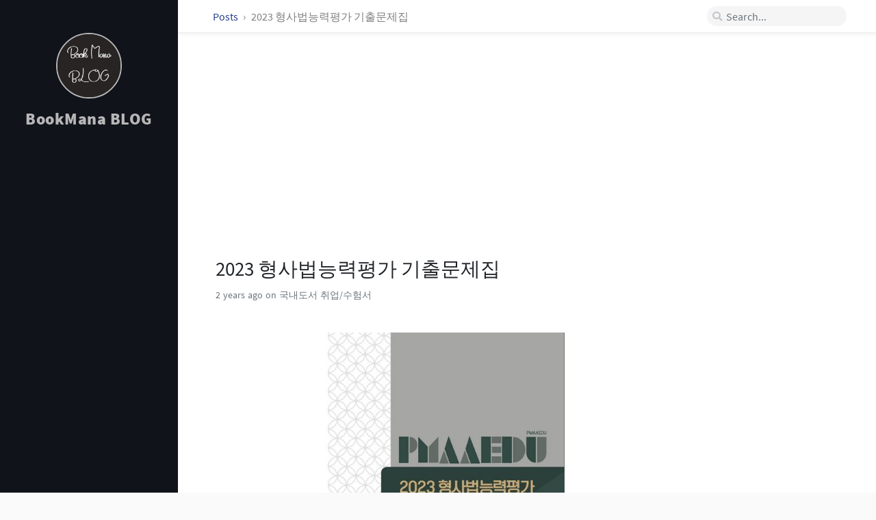

--- FILE ---
content_type: text/html; charset=utf-8
request_url: https://www.google.com/recaptcha/api2/aframe
body_size: 269
content:
<!DOCTYPE HTML><html><head><meta http-equiv="content-type" content="text/html; charset=UTF-8"></head><body><script nonce="fYbBFKBk3dfQ4MRBWJeHcQ">/** Anti-fraud and anti-abuse applications only. See google.com/recaptcha */ try{var clients={'sodar':'https://pagead2.googlesyndication.com/pagead/sodar?'};window.addEventListener("message",function(a){try{if(a.source===window.parent){var b=JSON.parse(a.data);var c=clients[b['id']];if(c){var d=document.createElement('img');d.src=c+b['params']+'&rc='+(localStorage.getItem("rc::a")?sessionStorage.getItem("rc::b"):"");window.document.body.appendChild(d);sessionStorage.setItem("rc::e",parseInt(sessionStorage.getItem("rc::e")||0)+1);localStorage.setItem("rc::h",'1767356998170');}}}catch(b){}});window.parent.postMessage("_grecaptcha_ready", "*");}catch(b){}</script></body></html>

--- FILE ---
content_type: text/css; charset=utf-8
request_url: https://bookmana.github.io/assets/css/main.css
body_size: 5367
content:
/*!
* The main styles.
* v2.0
* https://github.com/cotes2020/jekyll-theme-chirpy
* © 2018-2019 Cotes Chung
* MIT Licensed
*/@font-face{font-family:"Lato";font-style:normal;font-weight:300;font-display:swap;src:local("Lato Regular"),local("Lato-Regular"),url(https://fonts.gstatic.com/s/lato/v14/S6uyw4BMUTPHjxAwXjeu.woff2) format("woff2");unicode-range:U+0100-024F,U+0259,U+1E00-1EFF,U+2020,U+20A0-20AB,U+20AD-20CF,U+2113,U+2C60-2C7F,U+A720-A7FF}@font-face{font-family:"Lato";font-style:normal;font-weight:300;font-display:swap;src:local("Lato Regular"),local("Lato-Regular"),url(https://fonts.gstatic.com/s/lato/v14/S6uyw4BMUTPHjx4wXg.woff2) format("woff2");unicode-range:U+0000-00FF,U+0131,U+0152-0153,U+02BB-02BC,U+02C6,U+02DA,U+02DC,U+2000-206F,U+2074,U+20AC,U+2122,U+2191,U+2193,U+2212,U+2215,U+FEFF,U+FFFD}@font-face{font-family:"Oswald";font-style:normal;font-weight:400;font-display:swap;src:local("Oswald Regular"),local("Oswald-Regular"),url(https://fonts.gstatic.com/s/oswald/v16/TK3iWkUHHAIjg752HT8Ghe4.woff2) format("woff2");unicode-range:U+0400-045F,U+0490-0491,U+04B0-04B1,U+2116}@font-face{font-family:"Oswald";font-style:normal;font-weight:400;font-display:swap;src:local("Oswald Regular"),local("Oswald-Regular"),url(https://fonts.gstatic.com/s/oswald/v16/TK3iWkUHHAIjg752Fj8Ghe4.woff2) format("woff2");unicode-range:U+0102-0103,U+0110-0111,U+1EA0-1EF9,U+20AB}@font-face{font-family:"Oswald";font-style:normal;font-weight:400;font-display:swap;src:local("Oswald Regular"),local("Oswald-Regular"),url(https://fonts.gstatic.com/s/oswald/v16/TK3iWkUHHAIjg752Fz8Ghe4.woff2) format("woff2");unicode-range:U+0100-024F,U+0259,U+1E00-1EFF,U+2020,U+20A0-20AB,U+20AD-20CF,U+2113,U+2C60-2C7F,U+A720-A7FF}@font-face{font-family:"Oswald";font-style:normal;font-weight:400;font-display:swap;src:local("Oswald Regular"),local("Oswald-Regular"),url(https://fonts.gstatic.com/s/oswald/v16/TK3iWkUHHAIjg752GT8G.woff2) format("woff2");unicode-range:U+0000-00FF,U+0131,U+0152-0153,U+02BB-02BC,U+02C6,U+02DA,U+02DC,U+2000-206F,U+2074,U+20AC,U+2122,U+2191,U+2193,U+2212,U+2215,U+FEFF,U+FFFD}@font-face{font-family:"Source Sans Pro";font-style:normal;font-weight:400;font-display:swap;src:local("Source Sans Pro Regular"),local("SourceSansPro-Regular"),url(https://fonts.gstatic.com/s/sourcesanspro/v11/6xK3dSBYKcSV-LCoeQqfX1RYOo3qNa7lqDY.woff2) format("woff2");unicode-range:U+0460-052F,U+1C80-1C88,U+20B4,U+2DE0-2DFF,U+A640-A69F,U+FE2E-FE2F}@font-face{font-family:"Source Sans Pro";font-style:normal;font-weight:400;font-display:swap;src:local("Source Sans Pro Regular"),local("SourceSansPro-Regular"),url(https://fonts.gstatic.com/s/sourcesanspro/v11/6xK3dSBYKcSV-LCoeQqfX1RYOo3qPK7lqDY.woff2) format("woff2");unicode-range:U+0400-045F,U+0490-0491,U+04B0-04B1,U+2116}@font-face{font-family:"Source Sans Pro";font-style:normal;font-weight:400;font-display:swap;src:local("Source Sans Pro Regular"),local("SourceSansPro-Regular"),url(https://fonts.gstatic.com/s/sourcesanspro/v11/6xK3dSBYKcSV-LCoeQqfX1RYOo3qNK7lqDY.woff2) format("woff2");unicode-range:U+1F00-1FFF}@font-face{font-family:"Source Sans Pro";font-style:normal;font-weight:400;font-display:swap;src:local("Source Sans Pro Regular"),local("SourceSansPro-Regular"),url(https://fonts.gstatic.com/s/sourcesanspro/v11/6xK3dSBYKcSV-LCoeQqfX1RYOo3qO67lqDY.woff2) format("woff2");unicode-range:U+0370-03FF}@font-face{font-family:"Source Sans Pro";font-style:normal;font-weight:400;font-display:swap;src:local("Source Sans Pro Regular"),local("SourceSansPro-Regular"),url(https://fonts.gstatic.com/s/sourcesanspro/v11/6xK3dSBYKcSV-LCoeQqfX1RYOo3qN67lqDY.woff2) format("woff2");unicode-range:U+0102-0103,U+0110-0111,U+1EA0-1EF9,U+20AB}@font-face{font-family:"Source Sans Pro";font-style:normal;font-weight:400;font-display:swap;src:local("Source Sans Pro Regular"),local("SourceSansPro-Regular"),url(https://fonts.gstatic.com/s/sourcesanspro/v11/6xK3dSBYKcSV-LCoeQqfX1RYOo3qNq7lqDY.woff2) format("woff2");unicode-range:U+0100-024F,U+0259,U+1E00-1EFF,U+2020,U+20A0-20AB,U+20AD-20CF,U+2113,U+2C60-2C7F,U+A720-A7FF}@font-face{font-family:"Source Sans Pro";font-style:normal;font-weight:400;font-display:swap;src:local("Source Sans Pro Regular"),local("SourceSansPro-Regular"),url(https://fonts.gstatic.com/s/sourcesanspro/v11/6xK3dSBYKcSV-LCoeQqfX1RYOo3qOK7l.woff2) format("woff2");unicode-range:U+0000-00FF,U+0131,U+0152-0153,U+02BB-02BC,U+02C6,U+02DA,U+02DC,U+2000-206F,U+2074,U+20AC,U+2122,U+2191,U+2193,U+2212,U+2215,U+FEFF,U+FFFD}@font-face{font-family:"Source Sans Pro";font-style:normal;font-weight:600;font-display:swap;src:local("Source Sans Pro SemiBold"),local("SourceSansPro-SemiBold"),url(https://fonts.gstatic.com/s/sourcesanspro/v11/6xKydSBYKcSV-LCoeQqfX1RYOo3i54rwmhduz8A.woff2) format("woff2");unicode-range:U+0460-052F,U+1C80-1C88,U+20B4,U+2DE0-2DFF,U+A640-A69F,U+FE2E-FE2F}@font-face{font-family:"Source Sans Pro";font-style:normal;font-weight:600;font-display:swap;src:local("Source Sans Pro SemiBold"),local("SourceSansPro-SemiBold"),url(https://fonts.gstatic.com/s/sourcesanspro/v11/6xKydSBYKcSV-LCoeQqfX1RYOo3i54rwkxduz8A.woff2) format("woff2");unicode-range:U+0400-045F,U+0490-0491,U+04B0-04B1,U+2116}@font-face{font-family:"Source Sans Pro";font-style:normal;font-weight:600;font-display:swap;src:local("Source Sans Pro SemiBold"),local("SourceSansPro-SemiBold"),url(https://fonts.gstatic.com/s/sourcesanspro/v11/6xKydSBYKcSV-LCoeQqfX1RYOo3i54rwmxduz8A.woff2) format("woff2");unicode-range:U+1F00-1FFF}@font-face{font-family:"Source Sans Pro";font-style:normal;font-weight:600;font-display:swap;src:local("Source Sans Pro SemiBold"),local("SourceSansPro-SemiBold"),url(https://fonts.gstatic.com/s/sourcesanspro/v11/6xKydSBYKcSV-LCoeQqfX1RYOo3i54rwlBduz8A.woff2) format("woff2");unicode-range:U+0370-03FF}@font-face{font-family:"Source Sans Pro";font-style:normal;font-weight:600;font-display:swap;src:local("Source Sans Pro SemiBold"),local("SourceSansPro-SemiBold"),url(https://fonts.gstatic.com/s/sourcesanspro/v11/6xKydSBYKcSV-LCoeQqfX1RYOo3i54rwmBduz8A.woff2) format("woff2");unicode-range:U+0102-0103,U+0110-0111,U+1EA0-1EF9,U+20AB}@font-face{font-family:"Source Sans Pro";font-style:normal;font-weight:600;font-display:swap;src:local("Source Sans Pro SemiBold"),local("SourceSansPro-SemiBold"),url(https://fonts.gstatic.com/s/sourcesanspro/v11/6xKydSBYKcSV-LCoeQqfX1RYOo3i54rwmRduz8A.woff2) format("woff2");unicode-range:U+0100-024F,U+0259,U+1E00-1EFF,U+2020,U+20A0-20AB,U+20AD-20CF,U+2113,U+2C60-2C7F,U+A720-A7FF}@font-face{font-family:"Source Sans Pro";font-style:normal;font-weight:600;font-display:swap;src:local("Source Sans Pro SemiBold"),local("SourceSansPro-SemiBold"),url(https://fonts.gstatic.com/s/sourcesanspro/v11/6xKydSBYKcSV-LCoeQqfX1RYOo3i54rwlxdu.woff2) format("woff2");unicode-range:U+0000-00FF,U+0131,U+0152-0153,U+02BB-02BC,U+02C6,U+02DA,U+02DC,U+2000-206F,U+2074,U+20AC,U+2122,U+2191,U+2193,U+2212,U+2215,U+FEFF,U+FFFD}@font-face{font-family:"Source Sans Pro";font-style:normal;font-weight:700;font-display:swap;src:local("Source Sans Pro Bold"),local("SourceSansPro-Bold"),url(https://fonts.gstatic.com/s/sourcesanspro/v11/6xKydSBYKcSV-LCoeQqfX1RYOo3ig4vwmhduz8A.woff2) format("woff2");unicode-range:U+0460-052F,U+1C80-1C88,U+20B4,U+2DE0-2DFF,U+A640-A69F,U+FE2E-FE2F}@font-face{font-family:"Source Sans Pro";font-style:normal;font-weight:700;font-display:swap;src:local("Source Sans Pro Bold"),local("SourceSansPro-Bold"),url(https://fonts.gstatic.com/s/sourcesanspro/v11/6xKydSBYKcSV-LCoeQqfX1RYOo3ig4vwkxduz8A.woff2) format("woff2");unicode-range:U+0400-045F,U+0490-0491,U+04B0-04B1,U+2116}@font-face{font-family:"Source Sans Pro";font-style:normal;font-weight:700;font-display:swap;src:local("Source Sans Pro Bold"),local("SourceSansPro-Bold"),url(https://fonts.gstatic.com/s/sourcesanspro/v11/6xKydSBYKcSV-LCoeQqfX1RYOo3ig4vwmxduz8A.woff2) format("woff2");unicode-range:U+1F00-1FFF}@font-face{font-family:"Source Sans Pro";font-style:normal;font-weight:700;font-display:swap;src:local("Source Sans Pro Bold"),local("SourceSansPro-Bold"),url(https://fonts.gstatic.com/s/sourcesanspro/v11/6xKydSBYKcSV-LCoeQqfX1RYOo3ig4vwlBduz8A.woff2) format("woff2");unicode-range:U+0370-03FF}@font-face{font-family:"Source Sans Pro";font-style:normal;font-weight:700;font-display:swap;src:local("Source Sans Pro Bold"),local("SourceSansPro-Bold"),url(https://fonts.gstatic.com/s/sourcesanspro/v11/6xKydSBYKcSV-LCoeQqfX1RYOo3ig4vwmBduz8A.woff2) format("woff2");unicode-range:U+0102-0103,U+0110-0111,U+1EA0-1EF9,U+20AB}@font-face{font-family:"Source Sans Pro";font-style:normal;font-weight:700;font-display:swap;src:local("Source Sans Pro Bold"),local("SourceSansPro-Bold"),url(https://fonts.gstatic.com/s/sourcesanspro/v11/6xKydSBYKcSV-LCoeQqfX1RYOo3ig4vwmRduz8A.woff2) format("woff2");unicode-range:U+0100-024F,U+0259,U+1E00-1EFF,U+2020,U+20A0-20AB,U+20AD-20CF,U+2113,U+2C60-2C7F,U+A720-A7FF}@font-face{font-family:"Source Sans Pro";font-style:normal;font-weight:700;font-display:swap;src:local("Source Sans Pro Bold"),local("SourceSansPro-Bold"),url(https://fonts.gstatic.com/s/sourcesanspro/v11/6xKydSBYKcSV-LCoeQqfX1RYOo3ig4vwlxdu.woff2) format("woff2");unicode-range:U+0000-00FF,U+0131,U+0152-0153,U+02BB-02BC,U+02C6,U+02DA,U+02DC,U+2000-206F,U+2074,U+20AC,U+2122,U+2191,U+2193,U+2212,U+2215,U+FEFF,U+FFFD}@font-face{font-family:"Source Sans Pro";font-style:normal;font-weight:900;font-display:swap;src:local("Source Sans Pro Black"),local("SourceSansPro-Black"),url(https://fonts.gstatic.com/s/sourcesanspro/v11/6xKydSBYKcSV-LCoeQqfX1RYOo3iu4nwmhduz8A.woff2) format("woff2");unicode-range:U+0460-052F,U+1C80-1C88,U+20B4,U+2DE0-2DFF,U+A640-A69F,U+FE2E-FE2F}@font-face{font-family:"Source Sans Pro";font-style:normal;font-weight:900;font-display:swap;src:local("Source Sans Pro Black"),local("SourceSansPro-Black"),url(https://fonts.gstatic.com/s/sourcesanspro/v11/6xKydSBYKcSV-LCoeQqfX1RYOo3iu4nwkxduz8A.woff2) format("woff2");unicode-range:U+0400-045F,U+0490-0491,U+04B0-04B1,U+2116}@font-face{font-family:"Source Sans Pro";font-style:normal;font-weight:900;font-display:swap;src:local("Source Sans Pro Black"),local("SourceSansPro-Black"),url(https://fonts.gstatic.com/s/sourcesanspro/v11/6xKydSBYKcSV-LCoeQqfX1RYOo3iu4nwmxduz8A.woff2) format("woff2");unicode-range:U+1F00-1FFF}@font-face{font-family:"Source Sans Pro";font-style:normal;font-weight:900;font-display:swap;src:local("Source Sans Pro Black"),local("SourceSansPro-Black"),url(https://fonts.gstatic.com/s/sourcesanspro/v11/6xKydSBYKcSV-LCoeQqfX1RYOo3iu4nwlBduz8A.woff2) format("woff2");unicode-range:U+0370-03FF}@font-face{font-family:"Source Sans Pro";font-style:normal;font-weight:900;font-display:swap;src:local("Source Sans Pro Black"),local("SourceSansPro-Black"),url(https://fonts.gstatic.com/s/sourcesanspro/v11/6xKydSBYKcSV-LCoeQqfX1RYOo3iu4nwmBduz8A.woff2) format("woff2");unicode-range:U+0102-0103,U+0110-0111,U+1EA0-1EF9,U+20AB}@font-face{font-family:"Source Sans Pro";font-style:normal;font-weight:900;font-display:swap;src:local("Source Sans Pro Black"),local("SourceSansPro-Black"),url(https://fonts.gstatic.com/s/sourcesanspro/v11/6xKydSBYKcSV-LCoeQqfX1RYOo3iu4nwmRduz8A.woff2) format("woff2");unicode-range:U+0100-024F,U+0259,U+1E00-1EFF,U+2020,U+20A0-20AB,U+20AD-20CF,U+2113,U+2C60-2C7F,U+A720-A7FF}@font-face{font-family:"Source Sans Pro";font-style:normal;font-weight:900;font-display:swap;src:local("Source Sans Pro Black"),local("SourceSansPro-Black"),url(https://fonts.gstatic.com/s/sourcesanspro/v11/6xKydSBYKcSV-LCoeQqfX1RYOo3iu4nwlxdu.woff2) format("woff2");unicode-range:U+0000-00FF,U+0131,U+0152-0153,U+02BB-02BC,U+02C6,U+02DA,U+02DC,U+2000-206F,U+2074,U+20AC,U+2122,U+2191,U+2193,U+2212,U+2215,U+FEFF,U+FFFD}/*!
* The main dark mode styles
* v2.0
* https://github.com/cotes2020/jekyll-theme-chirpy
* © 2018-2019 Cotes Chung
* MIT Licensed
*/@media (prefers-color-scheme: dark){html{--main-wrapper-bg: rgb(27, 27, 30);--topbar-wrapper-bg: rgb(39, 40, 43);--search-wrapper-bg: rgb(34, 34, 39);--search-icon: rgb(100, 102, 105);--input-focus-border: rgb(112, 114, 115);--footer-bg: rgb(31, 30, 30);--footer-border: rgb(44, 45, 45);--mask-bg: rgb(68, 69, 70);--nav-cursor: rgb(183, 182, 182);--sidebar-bg: radial-gradient(circle, #242424 0%, #1d1f27 100%);--text-color: rgb(175, 176, 177);--text-muted-color: rgb(107, 116, 124);--link-color: rgb(138, 180, 248);--link-underline-color: rgb(99, 131, 182);--main-border: rgb(63, 65, 68);--button-bg: rgb(39, 40, 33);--blockquote-border: rgb(93, 95, 82);--blockquote-text: rgb(96, 125, 139);--card-bg: rgb(39, 40, 33);--card-header-bg: rgb(51, 50, 50);--relate-post-title: rgb(164, 175, 181);--btn-active-bg: #1c345e;--btn-active-border-color: #8ab4f8;--toc-highlight: rgb(116, 178, 243);--tag-bg: rgb(41, 40, 40);--tag-hover: rgb(43, 56, 62);--tb-odd-bg: rgba(52, 53, 42, 0.52);--tb-even-bg: rgb(31, 31, 34);--tag-border: rgb(59, 79, 88);--tag-shadow: rgb(32, 33, 33);--categories-hover-bg: rgb(73, 75, 76);--timeline-node-bg: rgb(150, 152, 156)}}html,body{height:100%;font-size:16px}html{overflow-y:scroll}body{line-height:1.75rem;background:var(--main-wrapper-bg, #fafafa);color:var(--text-color, #212529);-webkit-font-smoothing:antialiased;font-family:'Noto Sans KR', 'Source Sans Pro', 'Microsoft Yahei', sans-serif}#sidebar{padding-left:0;padding-right:0;position:fixed;top:0;left:0;height:100%;overflow-y:auto;width:260px;z-index:99;-webkit-transition:transform 0.4s ease;transition:transform 0.4s ease;background:#11131b;background:var(--sidebar-bg, radial-gradient(circle, #11131b 0%, #11131b 100%))}#sidebar a{color:rgba(255,255,255,0.5);transition:color 0.35s ease-in-out}#sidebar .nav-item{height:20%}#sidebar .nav-link{border-radius:0;font-size:.95rem;font-weight:600;letter-spacing:1px}#sidebar .nav-item:hover .nav-link{color:#f8f9facf}#sidebar .nav-item.active .nav-link{color:#fcfcfc}#sidebar ul{height:16.5rem;display:-webkit-box;display:-ms-flexbox}#sidebar ul>li.active:nth-child(1) ~ li:last-child::after,#sidebar ul>li.nav-item:nth-child(1):hover ~ li:last-child::after{top:-195px;visibility:visible}#sidebar ul>li.active:nth-child(2) ~ li:last-child::after,#sidebar ul>li.nav-item:nth-child(2):hover ~ li:last-child::after{top:-143px;visibility:visible}#sidebar ul>li.active:nth-child(3) ~ li:last-child::after,#sidebar ul>li.nav-item:nth-child(3):hover ~ li:last-child::after{top:-91px;visibility:visible}#sidebar ul>li.active:nth-child(4) ~ li:last-child::after,#sidebar ul>li.nav-item:nth-child(4):hover ~ li:last-child::after{top:-39px;visibility:visible}#sidebar ul>li.active:nth-child(5):last-child::after,#sidebar ul>li.nav-item:nth-child(5):last-child:hover::after{top:13px;visibility:visible}#sidebar ul>li:last-child>a{margin-right:-3px;max-width:calc(100% - 3px)}#sidebar ul>li:last-child::after{visibility:hidden;content:"";position:relative;width:3px;height:26px;background-color:var(--nav-cursor, #fcfcfc);pointer-events:none}@media (hover: hover){#sidebar ul>li:last-child::after{-webkit-transition:top .5s ease;-moz-transition:top .5s ease;-o-transition:top .5s ease;transition:top .5s ease}}#nav-wrapper{width:100%;flex-grow:1}#profile-wrapper{margin-top:2rem}#avatar>a{display:block;width:6rem;height:6rem;border-radius:50%;border:2px solid #b6b6b6;overflow:hidden;transform:translateZ(0);-webkit-transition:border-color 0.35s ease-in-out;-moz-transition:border-color 0.35s ease-in-out;transition:border-color 0.35s ease-in-out}#avatar:hover>a{border-color:#fff}#avatar img{width:100%;height:100%;background-size:cover;background-repeat:no-repeat;-webkit-transition:all .5s !important;-moz-transition:all .5s !important;transition:all .5s !important}#avatar img:hover{-ms-transform:scale(1.2);-moz-transform:scale(1.2);-webkit-transform:scale(1.2);transform:scale(1.2)}#site-title{text-align:center}#site-title a{color:#b6b6b6;font-weight:900;font-size:1.5rem;letter-spacing:.5px}#site-title a:hover{color:#fff;text-decoration:none}#site-subtitle{font-size:95%;text-align:center;color:#828282;line-height:1.2rem;word-spacing:1px;margin:.5rem 1.5rem 2rem 1.5rem}.sidebar-expand{box-shadow:4px 0 8px 0 rgba(0,0,0,0.2),6px 0 20px 0 rgba(0,0,0,0.19) !important}#search-result-wrapper{display:none;position:fixed;top:0;padding-top:3rem;height:100%;overflow:auto}#search-result-wrapper .post-content{margin-top:2rem}.contact{font-size:1.2rem;margin:2rem 2.5rem;flex-shrink:0;-webkit-flex-shrink:0;-ms-flex-shrink:0}#sidebar .contact a:hover{color:#fff}#topbar-wrapper{height:3rem;position:fixed;top:0;left:260px;right:0;transition:top 0.2s ease-in-out;z-index:50;border-bottom:1px solid rgba(0,0,0,0.07);box-shadow:0 3px 5px 0 rgba(0,0,0,0.05);background-color:var(--topbar-wrapper-bg, #fff)}#topbar i{color:#999}#breadcrumb{font-size:1rem;color:gray;padding-left:.5rem}#breadcrumb span:not(:last-child)::after{content:"›";padding:0 .3rem}#sidebar-trigger,#search-trigger{display:none}#search-wrapper{display:flex;width:95%;border-radius:1rem;border:1px solid var(--search-wrapper-bg, #fff);background:var(--search-wrapper-bg, #f5f5f5);padding:0 .5rem;transition:background-color .15s ease-in-out,border-color .15s ease-in-out}#search-wrapper i{z-index:2;font-size:.9rem;color:var(--search-icon, #c2c6cc)}#search-wrapper .fa-times-circle{visibility:hidden}#search-wrapper+a{color:var(--link-color, #2a408e);margin-left:1rem;display:none}#search-input{background:center;border:0;border-radius:0;padding:.18rem .3rem;color:var(--text-color)}#search-input:focus{box-shadow:none;background:center}#search-input:focus.form-control::-webkit-input-placeholder{opacity:0.6}#search-input:focus.form-control::-moz-placeholder{opacity:0.6}#search-input:focus.form-control:-ms-input-placeholder{opacity:0.6}#search-input:focus.form-control::placeholder{opacity:0.6}#search-hints{display:none}#search-hints .post-tag{display:inline-block;line-height:1rem;font-size:1rem;background:var(--tag-bg, #f8f9fa);border:none;padding:.5rem;margin:0 1rem 1rem 0}#search-hints .post-tag::before{content:"#";padding-right:.2rem}#search-results{padding-bottom:6rem}#search-results a{font-size:1.4rem;font-weight:400;line-height:2.5rem}#search-results>div:not(:last-child){margin-bottom:1rem}#search-results>div i{color:#818182;margin-right:.15rem;font-size:80%}#search-results>div i:not(:first-child){margin-left:1rem}#search-results>div>p{overflow:hidden;text-overflow:ellipsis;display:-webkit-box;-webkit-line-clamp:3;-webkit-box-orient:vertical}#topbar-title{display:none;font-size:1.1rem;font-weight:600;font-family:sans-serif;color:var(--text-color, #4e4e4e);text-align:center;width:70%;overflow:hidden;text-overflow:ellipsis;word-break:keep-all;white-space:nowrap}#mask{display:none;position:fixed;top:0;right:0;bottom:0;left:0;height:100%;width:100%;background:var(--mask-bg, #c1c3c5);opacity:0.5;z-index:1}.sidebar-expand ~ #mask{display:block !important}#main-wrapper{background-color:var(--main-wrapper-bg, #fff);position:relative;min-height:100%;padding-bottom:6rem;padding-left:0;padding-right:0;margin-left:260px;transition:transform 0.4s ease;-webkit-transition:transform 0.4s ease}#main>div.row:first-child>div:nth-child(1),#main>div.row:first-child>div:nth-child(2){margin-top:3rem}#main>div.row:first-child>div:first-child{min-height:calc(100vh - 3rem - 6rem)}#post-wrapper{min-height:calc(100vh - 3rem - 6rem - 470px) !important}#topbar-wrapper.row,#main>.row,#search-result-wrapper>.row{margin-left:0;margin-right:0}footer{position:absolute;bottom:0;height:6rem;padding:1rem;font-size:0.8rem;color:#7a7b7d;background-color:var(--footer-bg, #f3f3f3);border-top:1px solid var(--footer-border, #f3f3f3)}footer>div.d-flex{line-height:1.2rem;width:95%;max-width:1035px}footer a:link,footer a:hover{text-decoration:none}footer>.d-flex>div{width:350px}footer .copyright a,footer .license a{font-weight:600;color:inherit}.access{top:2rem;transition:top 0.2s ease-in-out;margin-right:1.5rem;margin-top:3rem;margin-bottom:6rem;color:#6c757d}.access:only-child{position:-webkit-sticky;position:sticky}.access.topbar-down{top:6rem}.access>div{padding-left:1rem;border-left:1px solid rgba(158,158,158,0.17)}.access>div:not(:first-child){margin-top:4rem}.access h3{padding-top:.5rem;padding-bottom:.5rem;margin-top:0;margin-bottom:0;letter-spacing:-0.02em;font-size:1rem;font-family:'Oswald', sans-serif}.access .post-content{font-size:.9rem}#access-tags>div.post-content>div{max-width:80%}#access-tags .post-tag{display:inline-block;line-height:1rem;font-size:0.85rem;background:none;border:1px solid var(--main-border, #e9ecef);border-radius:.8rem;padding:.3rem .5rem;margin:0 .35rem .5rem 0}#access-tags .post-tag:hover{background-color:#2a408e;border-color:#2a408e;color:#fff;transition:none}#access-lastmod ul>li{height:1.8rem;overflow:hidden;text-overflow:ellipsis;display:-webkit-box;-webkit-line-clamp:1;-webkit-box-orient:vertical;list-style:none}#access-lastmod ul a{color:#6c757d}#back-to-top{display:none;z-index:1;cursor:pointer;position:fixed;background:var(--button-bg, #fff);color:var(--text-color, #686868);height:2.6em;width:2.7em;border-radius:50%;border:1px solid var(--main-border, #f1f1f1);transition:0.2s ease-out;-webkit-transition:0.2s ease-out}#back-to-top:hover{transform:translate3d(0, -5px, 0);-webkit-transform:translate3d(0, -5px, 0)}h1{font-size:1.8rem;font-weight:400}h2{font-size:1.35rem;font-weight:400}h3{font-size:1.25rem}h4{font-size:1.15rem}h5{font-size:1.1rem}h2,h3,h4{line-height:1.2;margin-bottom:1rem}blockquote{border-left:5px solid var(--blockquote-border, #eee);padding-left:1rem;color:var(--blockquote-text, #272C85)}.post-content blockquote a{color:var(--link-color, #2a408e)}kbd{margin:0 .3rem}h2,h3,h4,sup{padding-top:3.5rem;margin-top:-2.5rem}.footnotes ol{margin-top:.5rem}.footnotes ol>li{padding-top:.2rem;margin-top:-0.2rem}.footnotes ol>li>p{padding-left:.2em}.footnotes ol>li:not(:last-child){margin-bottom:-.8rem}.footnotes ol>li:target>p{background-color:lightcyan;width:fit-content;-webkit-transition:background-color 1.5s ease-in-out;transition:background-color 1.5s ease-in-out}a.footnote{margin:0 .2em;-webkit-transition:background-color 1.5s ease-in-out;transition:background-color 1.5s ease-in-out}sup:target>a.footnote{background-color:lightcyan;padding:0 2px;outline:thin dotted}a.reversefootnote{font-size:.6rem;position:absolute;line-height:1;padding-top:.5em;margin-left:.5em;border-bottom-style:none !important}.post-content a{color:var(--link-color, #2a408e);border-bottom:1px dotted var(--link-underline-color, #c2c6cc)}p>a,span>a,.post-preview a,.categories a,#tags a,#page-category a,#page-tag a,#archives a,#search-results a{color:var(--link-color, #2a408e)}.categories a,.access a,#archives a,#page-tag a,#page-category a,#search-results a{border-bottom:none}.post h1{margin-top:3rem}#breadcrumb a:hover,#search-results a:hover,.post-preview a:hover,.post-meta a:hover,.post-content a:hover,.post a:hover code,footer a:hover,#post-wrapper .post-content a:hover,#page .post-content a:hover,#access-lastmod a:hover{color:#d2603a;border-bottom:1px solid #d2603a;text-decoration:none}.post em{padding-right:.2rem}div.post-content>table,div.post-content li>table{min-width:60%;border-collapse:collapse;border-spacing:0;margin-bottom:1.5rem}table thead{border-bottom:solid 2px rgba(210,215,217,0.75)}table thead+tbody tr:nth-child(2n){background-color:var(--tb-even-bg)}table thead+tbody tr:last-child:nth-child(2n){border-bottom:solid 1px var(--tb-odd-bg, rgba(210,215,217,0.75))}table thead+tbody tr:nth-child(2n+1){background-color:var(--tb-odd-bg, #f8f9fa)}table thead th,table tbody td{padding:.35rem .8rem;font-size:95%}.pageviews .fa-spinner{font-size:80%}.post-meta{font-size:0.85rem;word-spacing:1px}.post-meta a{color:var(--link-color, #2a408e);border-bottom:1px dotted var(--link-underline-color, #c2c6cc)}.post-meta a:not(:last-child){margin-right:2px}.post-content{line-height:2.0;font-size:1.05rem;margin-top:2rem;overflow-wrap:break-word;word-wrap:break-word}.post-tag{display:inline-block;min-width:2rem;text-align:center;background:var(--tag-bg, rgba(0,0,0,0.075));border-radius:.34rem;padding:0 .4rem;margin:0 .1rem;color:#818182;line-height:1.6rem}.tag:hover,.post-tag:hover{background:var(--tag-hover, #dee2e6);transition:background 0.35s ease-in-out}.post-tag:hover{border-bottom:none;text-decoration:none;color:#d2603a}.loaded{display:block !important}.d-flex.loaded{display:flex !important}.unloaded{display:none !important}.visable{visibility:visible !important}.hidden{visibility:hidden !important}.no-scroll{position:fixed;width:100%}.flex-grow-1{-ms-flex-positive:1 !important;flex-grow:1 !important}.btn-box-shadow{box-shadow:0 0 8px 0 var(--main-wrapper-bg, #eaeaea) !important}.topbar-up{top:-3rem !important}.no-text-decoration{text-decoration:none}div.tooltip-inner{font-size:.7rem;max-width:220px}.disabled{color:#cec4c4;pointer-events:auto;cursor:not-allowed}.hide-border-bottom{border-bottom:none !important}.input-focus{box-shadow:none;border-color:var(--input-focus-border, #e9ecef) !important;background:center !important}@media all and (max-width: 576px){#main-wrapper{padding-bottom:10rem}#main>div.row:first-child>div:first-child{min-height:calc(100vh - 3rem - 10rem)}#post-wrapper{min-height:calc(100vh - 3rem - 10rem - 470px) !important}#avatar>a{width:5rem;height:5rem}#site-subtitle{margin-left:1.8rem;margin-right:1.8rem}#post-wrapper h1{margin-top:2.2rem;font-size:1.55rem}.post-content{font-size:1.08rem}div>table,p ~ table{width:100%;table-layout:fixed;word-wrap:break-word}footer{height:10rem}footer>div.d-flex{flex-wrap:wrap;justify-content:left !important;-ms-flex-pack:distribute !important;justify-content:space-around !important}}@media all and (min-width: 577px) and (max-width: 830px){footer .license{padding-left:1rem}}@media all and (min-width: 831px){#profile-wrapper{margin-top:3rem}#search-wrapper{width:22%;min-width:150px}#back-to-top{bottom:9.2rem;right:1.2rem}.topbar-up{box-shadow:none !important}#topbar-title{text-align:left}footer>div.d-flex{width:92%}}@media all and (min-width: 992px) and (max-width: 1024px){#main-wrapper .col-lg-11{-webkit-box-flex:0;-ms-flex:0 0 96%;flex:0 0 96%;max-width:96%}}@media all and (max-width: 830px){.sidebar-expand{transform:translateX(0) !important}.sidebar-expand ~ #main-wrapper{transform:translateX(260px) !important}#sidebar{transform:translateX(-260px);-webkit-transform:translateX(-260px)}#sidebar .cursor{-webkit-transition:none;-moz-transition:none;transition:none}#main-wrapper{margin-left:0}#search-result-wrapper{width:100%}#page h1.dynamic-title{display:none}#page h1.dynamic-title ~ .post-content{margin-top:3rem}#breadcrumb,#search-wrapper{display:none}#topbar-wrapper{position:-webkit-sticky;position:sticky;left:0}.topbar-up{top:0 !important}#main>div.row:first-child>div:nth-child(1),#main>div.row:first-child>div:nth-child(2){margin-top:0}#topbar-title,#sidebar-trigger,#search-trigger{display:block}#search-wrapper.loaded ~ a{margin-right:1rem}#search-wrapper .fa-times-circle{right:5.2rem}#search-input{margin-left:0;width:95%}#search-result-wrapper .post-content{letter-spacing:0}#search-hints{display:block;padding:0 1rem}#tags{-webkit-box-pack:center !important;-ms-flex-pack:center !important;justify-content:center !important}sup{padding-top:3.4rem}.footnotes ol>li{padding-top:3.5rem;margin-top:-4.3rem}.footnotes ol>li:first-child{margin-top:-3.5rem}}@media all and (min-width: 832px) and (max-width: 1199px){#sidebar{width:210px}#topbar-wrapper{left:210px}#search-result-wrapper{width:calc(100% - 210px)}#site-title{font-size:1.3rem;margin-left:0 !important}#site-subtitle{font-size:90%;margin-left:1rem;margin-right:1rem}.contact a{padding:0 0.6rem}#main-wrapper{margin-left:210px}#breadcrumb{width:65%;overflow:hidden;text-overflow:ellipsis;word-break:keep-all;white-space:nowrap}}@media all and (max-width: 1199px){#panel-wrapper{display:none}#topbar{padding:0}#main>div.row{-webkit-box-pack:center !important;-ms-flex-pack:center !important;justify-content:center !important}#search-results>div{max-width:700px}}@media all and (min-width: 1200px){#main>div.row>div.col-xl-8{-webkit-box-flex:0;-ms-flex:0 0 75%;flex:0 0 75%;max-width:75%;padding-left:3%}#topbar{padding:0;max-width:1070px}#panel-wrapper{max-width:300px}#back-to-top{bottom:9rem;right:4.3rem}#search-input{-webkit-transition:all .3s ease-in-out;transition:all .3s ease-in-out}#search-result-wrapper{width:calc(100% - 260px)}#search-results>div{max-width:46%}#search-results>div:nth-child(odd){margin-right:1.5rem}#search-results>div:nth-child(even){margin-left:1.5rem}#search-results>div:last-child:nth-child(odd){position:relative;right:24.3%}}@media all and (min-width: 1400px){#main>div.row{padding-left:calc((100% - 1150px) / 2)}#main>div.row>div.col-xl-8{max-width:850px}#search-result-wrapper{padding-right:2rem}#search-wrapper .fa-times-circle{right:2.6rem}#search-result-wrapper>div{max-width:1110px}}@media all and (min-width: 1400px) and (max-width: 1650px){#topbar{padding-right:2rem}}@media all and (min-width: 1650px){#breadcrumb{padding-left:0}#main>div.row>div.col-xl-8{padding-left:0}#main>div.row>div.col-xl-8>div:first-child{padding-left:.55rem !important;padding-right:1.9rem !important}#main-wrapper{margin-left:350px}#panel-wrapper{margin-left:calc((100% - 1150px) / 10)}#topbar-wrapper{left:350px}#topbar{max-width:1150px}#search-wrapper{margin-right:3%}#sidebar{width:350px}#sidebar ul{margin-left:5%}#profile-wrapper{margin-top:4rem;margin-bottom:3rem;padding-left:18%;-ms-flex-direction:column !important}#avatar{-webkit-box-pack:normal !important;-ms-flex-pack:normal !important;justify-content:normal !important}#avatar>a{width:6.2rem;height:6.2rem}.profile-text{padding-left:.5rem;display:-webkit-box !important;display:-ms-flexbox !important;display:flex !important;-ms-flex-wrap:wrap !important;flex-wrap:wrap !important;-ms-flex-line-pack:center !important;align-content:center !important}#site-title a{font-size:1.7rem;letter-spacing:1px}.profile-text>div{text-align:left !important;width:100%}#site-subtitle{word-spacing:0;padding-right:3rem;margin:.3rem 0 0 0}#sidebar ul>li>a{padding-left:2.5rem;-webkit-box-pack:start !important;-ms-flex-pack:start !important;justify-content:flex-start !important}#sidebar .nav-link>span{letter-spacing:3px}#sidebar .nav-link>i{border:1px solid;border-radius:50%;width:1.65rem;height:1.65rem;line-height:1rem;font-size:.6rem;padding:.5em 0 0 .1em;display:inline-block !important}.contact{margin-left:3.5rem;margin-right:4.5rem;font-size:1.3rem;padding-bottom:1rem}.contact a{border:1px solid;border-radius:50%;font-size:1rem;width:2rem;height:2rem;text-align:center}.contact a>i{text-align:center;width:1.25em;padding-top:.45rem}footer>div.d-flex{max-width:1130px}#search-result-wrapper{width:calc(100% - 350px)}#search-result-wrapper>div{max-width:1150px}}@media all and (min-width: 1700px){#topbar-wrapper{padding-right:calc(100% - 350px - 1570px)}#main>div.row{padding-left:calc((100% - 1150px - 2%) / 2)}#panel-wrapper{margin-left:3%}footer{padding-right:calc(100% - 350px - 1180px)}footer>div.d-flex{max-width:1150px}#back-to-top{right:calc(100% - 1920px + 15rem)}}@media (min-width: 1920px){#main>div.row{padding-left:190px}#search-result-wrapper{padding-right:calc(100% - 350px - 1530px)}#panel-wrapper{margin-left:41px}}


--- FILE ---
content_type: application/javascript; charset=utf-8
request_url: https://bookmana.github.io/assets/js/dist/timeago.min.js
body_size: -123
content:
$(function(){function d(h,g){var f=new Date();var o=new Date(h);var n=Math.floor((f-o)/1000);var l=Math.floor(n/31536000);if(l>=1){return l+" year"+(l>1?"s":"")+" ago"}var k=Math.floor(n/2592000);if(k>=1){return k+" month"+(k>1?"s":"")+" ago"}var e=Math.floor(n/604800);if(e>=1){return e+" week"+(e>1?"s":"")+" ago"}var m=Math.floor(n/86400);if(m>=1){return m+" day"+(m>1?"s":"")+" ago"}var j=Math.floor(n/3600);if(j>=1){return j+" hour"+(j>1?"s":"")+" ago"}var i=Math.floor(n/60);if(i>=1){return i+" minute"+(i>1?"s":"")+" ago"}return(g?"just":"Just")+" now"}function c(){$(".timeago").each(function(){if($(this).children("i").length>0){var g=$(this).hasClass("lastmod");var f=$(this).children("i");var e=f.text();$(this).text(d(e,g));$(this).append(f)}});if(a==0&&b!=undefined){clearInterval(b)}return a}var a=$(".timeago").length;if(a==0){return}if(c()>0){a=$(".timeago").length;var b=setInterval(c,60000)}});

--- FILE ---
content_type: text/plain
request_url: https://www.google-analytics.com/j/collect?v=1&_v=j102&a=1788948959&t=pageview&_s=1&dl=https%3A%2F%2Fbookmana.github.io%2Fposts%2F9788958192800%2F&ul=en-us%40posix&dt=2023%20%ED%98%95%EC%82%AC%EB%B2%95%EB%8A%A5%EB%A0%A5%ED%8F%89%EA%B0%80%20%EA%B8%B0%EC%B6%9C%EB%AC%B8%EC%A0%9C%EC%A7%91%20%7C%20BookMana%20BLOG&sr=1280x720&vp=1280x720&_u=YEBAAEABAAAAACAAI~&jid=1080178616&gjid=552121876&cid=1685106594.1767356996&tid=UA-69920584-15&_gid=2127011812.1767356996&_r=1&_slc=1&gtm=45He5ca1n81PXQZT83za200&gcd=13l3l3l3l1l1&dma=0&tag_exp=103116026~103200004~104527907~104528501~104684208~104684211~105391253~115583767~115938465~115938468~116184927~116184929~116251938~116251940~116682876~116744867&z=974853465
body_size: -451
content:
2,cG-LVE2VJ7TT4